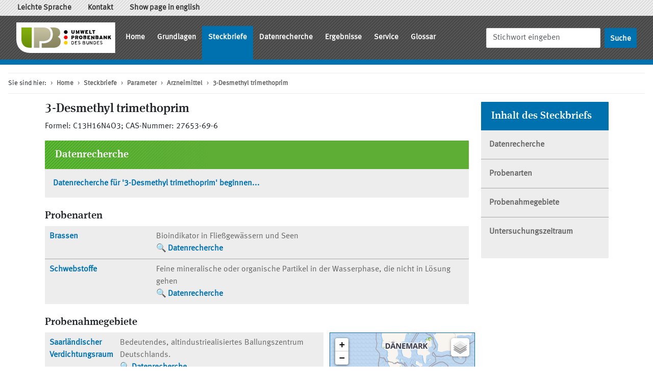

--- FILE ---
content_type: text/html;charset=utf-8
request_url: https://www.umweltprobenbank.de/de/documents/profiles/analytes/31688
body_size: 19710
content:
<!DOCTYPE html>
<html lang="de">
<head>
  <meta charset="utf-8">
  <meta name="viewport" content="width=device-width, initial-scale=1, shrink-to-fit=no">
    <meta name="description" content=""/>
    <meta name="document-category" content="Steckbrief Analyt" />
  <meta name="author" content="Umweltbundesamt, Umweltprobenbank des Bundes"/>
  <meta name="google-site-verification" content="2y5l8L405oNAY7BqWcNJdhESpDz_WYIkW0UcGGPX11E"/>
  <meta name="csrf-param" content="authenticity_token" />
<meta name="csrf-token" content="KqjQYkRufH1LTf89lU97qdyn6iASDU47GISRkZxml70CZWFWl1JJcDHEIbb7g3XVvO9AZpxUNqFJrhH6ea56Bw==" />
  <title>
      3-Desmethyl trimethoprim        &ndash; Umweltprobenbank des Bundes  </title>
  <link rel="shortcut icon" type="image/x-icon" href="/favicon.ico"/>
  <script src="/assets/javascripts/jquery-d52dc3a9171f1fc89dd0f8e35e42c9d2.js"></script>
  <link rel="stylesheet" media="all" href="/assets/stylesheets/application-508e13929da72e21f7da9e1dc0c294d6.css" />
    <link href="https://umweltprobenbank.de/analyte-T282.ttl" type="text/turtle" rel="alternate" title=""/>
  <link href="https://umweltprobenbank.de/analyte-T282.n3" type="text/n3" rel="alternate" title=""/>
  <link href="https://umweltprobenbank.de/analyte-T282.rdf" type="application/rdf+xml" rel="alternate" title=""/>

</head>

<body data-glossary-json-url="https://www.umweltprobenbank.de/de/documents/glossary.json">
<div id="page">
  <header>
    <nav class="navbar navbar-expand navbar-upper navbar-light bg-light" aria-label="Funktionen">
      <div class="container-fluid">
        <ul class="navbar-nav">
          <li class="nav-item ">
  <a title="Leichte Sprache" class="nav-link " href="https://www.umweltprobenbank.de/de/documents/29565">    Leichte Sprache</a></li>
<li class="nav-item ">
  <a title="Kontakt" class="nav-link " href="https://www.umweltprobenbank.de/de/documents/contact">    Kontakt</a></li>
<li class="nav-item ">
  <a title="Show page in english" class="nav-link " href="https://www.umweltprobenbank.de/en/documents/profiles/analytes/31688">    Show page in english</a></li>

        </ul>
      </div>
    </nav>
    <nav class="navbar navbar-expand-lg navbar-dark bg-dark" aria-label="Seitennavigation">
      <div class="container-fluid">
        <a class="navbar-brand m-0 me-2 p-0" href="https://www.umweltprobenbank.de/?lang=de" title="Zur Startseite"><img id="logo" height="60" alt="Zur Startseite" src="/assets/images/old/upb-bild-wortmarke-rgb-27f45bd5c5bc50638328073c3f03882f.svg" /></a>
        <button class="navbar-toggler" type="button" data-bs-toggle="collapse" data-bs-target="#navbarSupportedContent" aria-controls="navbarSupportedContent" aria-expanded="false" aria-label="Navigationsmenü ausklappen / einklappen">
          <span class="navbar-toggler-icon"></span>
        </button>
        <div class="collapse navbar-collapse" id="navbarSupportedContent">
          <ul class="navbar-nav me-auto">
            <li class="nav-item dropdown">
  <a title="Home" class="nav-link " href="https://www.umweltprobenbank.de/de/documents">    Home</a></li>
<li class="nav-item dropdown">
  <a title="Grundlagen" class="nav-link " href="https://www.umweltprobenbank.de/de/documents/10017">    Grundlagen</a>    <div class="dropdown-menu">
      <a class="dropdown-item" href="https://www.umweltprobenbank.de/de/documents/10018">Einführung</a>
      <a class="dropdown-item" href="https://www.umweltprobenbank.de/de/documents/12158">Arbeitsabläufe</a>
      <a class="dropdown-item" href="https://www.umweltprobenbank.de/de/documents/10019">Aufgaben und Ziele</a>
      <a class="dropdown-item" href="https://www.umweltprobenbank.de/de/documents/10020">Entwicklung und Organisation</a>
      <a class="dropdown-item" href="https://www.umweltprobenbank.de/de/documents/11426">Konzeption</a>
      <a class="dropdown-item" href="https://www.umweltprobenbank.de/de/documents/10022">Standardarbeitsanweisungen</a>
      <a class="dropdown-item" href="https://www.umweltprobenbank.de/de/documents/10023">Archiv</a>
    </div>
</li>
<li class="nav-item dropdown">
  <a title="Steckbriefe" class="nav-link active" href="https://www.umweltprobenbank.de/de/documents/10002">    Steckbriefe</a>    <div class="dropdown-menu">
      <a class="dropdown-item" href="https://www.umweltprobenbank.de/de/documents/profiles/ecosystems">Ökosysteme</a>
      <a class="dropdown-item" href="https://www.umweltprobenbank.de/de/documents/profiles/sampling_areas">Probenahmegebiete</a>
      <a class="dropdown-item" href="https://www.umweltprobenbank.de/de/documents/profiles/specimen_types">Probenarten</a>
      <a class="dropdown-item" href="https://www.umweltprobenbank.de/de/documents/profiles/analytes">Parameter</a>
    </div>
</li>
<li class="nav-item ">
  <a title="Datenrecherche" class="nav-link " href="https://www.umweltprobenbank.de/de/documents/investigations">    Datenrecherche</a></li>
<li class="nav-item dropdown">
  <a title="Ergebnisse" class="nav-link " href="https://www.umweltprobenbank.de/de/documents/10028">    Ergebnisse</a>    <div class="dropdown-menu">
      <a class="dropdown-item" href="https://www.umweltprobenbank.de/de/documents/selected_results">Ausgewählte Ergebnisse</a>
      <a class="dropdown-item" href="https://www.umweltprobenbank.de/de/documents/publications">Veröffentlichungen</a>
    </div>
</li>
<li class="nav-item dropdown">
  <a title="Service" class="nav-link " href="https://www.umweltprobenbank.de/de/documents/10029">    Service</a>    <div class="dropdown-menu">
      <a class="dropdown-item" href="https://www.umweltprobenbank.de/de/documents/news">Meldungen</a>
      <a class="dropdown-item" href="https://www.umweltprobenbank.de/de/documents/calendar">Termine</a>
      <a class="dropdown-item" href="https://www.umweltprobenbank.de/de/documents/links">Weiterführende Links</a>
      <a class="dropdown-item" href="https://www.umweltprobenbank.de/de/documents/contact">Kontakt</a>
      <a class="dropdown-item" href="https://www.umweltprobenbank.de/de/documents/10005">Hilfe</a>
      <a class="dropdown-item" href="https://www.umweltprobenbank.de/de/documents/10006">Impressum</a>
      <a class="dropdown-item" href="https://www.umweltprobenbank.de/de/documents/27305">Datenschutz</a>
      <a class="dropdown-item" href="https://www.umweltprobenbank.de/de/documents/32608">Erklärung zur Barrierefreiheit</a>
      <a class="dropdown-item" href="https://www.umweltprobenbank.de/de/documents/29465">Leichte Sprache</a>
    </div>
</li>
<li class="nav-item ">
  <a title="Glossar" class="nav-link " href="https://www.umweltprobenbank.de/de/documents/glossary">    Glossar</a></li>

          </ul>
          <form class="d-flex" role="search" action="/de/documents/search" accept-charset="UTF-8" method="get"><input name="utf8" type="hidden" value="&#x2713;" autocomplete="off" />
            <input type="hidden" name="page" id="query_page" value="1" autocomplete="off" />
            <input type="text" placeholder="Stichwort eingeben" name="search" class="form-control me-sm-2" aria-label="Suche" aria-describedby="submit_search">
            <input type="submit" name="commit" value="Suche" class="btn btn-outline-success my-2 my-sm-0" id="submit_search" title="Suche starten" data-disable-with="Suche" />
</form>        </div>
      </div>
    </nav>

    <nav aria-label="breadcrumb">
      <ol class="breadcrumb">
        <li class="breadcrumb-item">Sie sind hier:</li>
        <li class="breadcrumb-item">
  <a href="https://www.umweltprobenbank.de/de/documents" title="Home">
    Home
  </a>
</li><li class="breadcrumb-item">
  <a href="https://www.umweltprobenbank.de/de/documents/10002" title="Steckbriefe">
    Steckbriefe
  </a>
</li><li class="breadcrumb-item">
  <a href="https://www.umweltprobenbank.de/de/documents/profiles/analytes" title="Parameter">
    Parameter
  </a>
</li><li class="breadcrumb-item">
  <a href="https://www.umweltprobenbank.de/de/documents/profiles/analytes/31609" title="Arzneimittel">
    Arzneimittel
  </a>
</li><li class="breadcrumb-item">
  <a href="https://www.umweltprobenbank.de/de/documents/profiles/analytes/31688" title="3-Desmethyl trimethoprim">
    3-Desmethyl trimethoprim
  </a>
</li>
      </ol>
    </nav>

  </header>

  <main class="container">
    <div class="row justify-content-md-center">

      <div id="main" class="col col-md-9">

          <h1>3-Desmethyl trimethoprim</h1>
  <div class="profile_sub">Formel: C13H16N4O3; CAS-Nummer: 27653-69-6</div>
<div class="row">
</div>
<div id="desc_text">
  <p class="summary"><strong></strong></p>
  
</div>


  <div class="card mb-4" id="investigation">
  <div class="card-header featured">
    <h2>Datenrecherche</h2>
  </div>
  <div class="card-body">
    <p> <a class="internal" href="https://www.umweltprobenbank.de/de/documents/investigations/specimen_types?measurement_params=11465">Datenrecherche für '3-Desmethyl trimethoprim' beginnen...</a> </p>
  </div>
</div>


  <div id="specimen_types">
    <h2>Probenarten</h2>
    <ul class="list-group list-group-hierarchy">
        <li class="list-group-item">
  <div class="row">
    <div class="col-md-3">
        <a title="Zum Steckbrief" class="profile" href="https://www.umweltprobenbank.de/de/documents/profiles/specimen_types/10037">Brassen</a>
    </div>
    <div class="col-md-9">
      Bioindikator in Fließgewässern und Seen
        <p class="links"><a title="Recherche von hier starten" class="research" href="https://www.umweltprobenbank.de/de/documents/investigations/sampling_areas?measurement_params=11465&amp;specimen_types=10007">Datenrecherche</a></p>
    </div>
  </div>
</li>

        <li class="list-group-item">
  <div class="row">
    <div class="col-md-3">
        <a title="Zum Steckbrief" class="profile" href="https://www.umweltprobenbank.de/de/documents/profiles/specimen_types/14940">Schwebstoffe</a>
    </div>
    <div class="col-md-9">
      Feine mineralische oder organische Partikel in der Wasserphase, die nicht in Lösung gehen
        <p class="links"><a title="Recherche von hier starten" class="research" href="https://www.umweltprobenbank.de/de/documents/investigations/sampling_areas?measurement_params=11465&amp;specimen_types=10080">Datenrecherche</a></p>
    </div>
  </div>
</li>

    </ul>
  </div>

  <div id="sampling_areas">
    <h2>Probenahmegebiete</h2>
    <div class="row">
      <div class="col-lg-8">
        <ul class="list-group list-group-hierarchy">
            <li class="list-group-item">
  <div class="row">
    <div class="col-md-3 " data-latitude="49.25560390630377" data-longitude="6.858965743666053" data-ecosystem="NEAR_CONURBATION_TERRESTRIAL" data-geo-json-url="/de/documents/profiles/sampling_areas/10078.json">
        <a title="Zum Steckbrief" class="profile" href="https://www.umweltprobenbank.de/de/documents/profiles/sampling_areas/10078">Saarländischer Verdichtungsraum</a>
</div>    <div class="col-md-9">
      Bedeutendes, altindustriealisiertes Ballungszentrum Deutschlands.
        <p class="links"><a title="Recherche von hier starten" class="research" href="https://www.umweltprobenbank.de/de/documents/investigations/specimen_types?measurement_params=11465&amp;sampling_areas=10006">Datenrecherche</a></p>
    </div>
  </div>
</li>

            <li class="list-group-item">
  <div class="row">
    <div class="col-md-3 " data-ecosystem="RIVERINE" data-geo-json-url="/de/documents/profiles/sampling_areas/10124.json">
        <a title="Zum Steckbrief" class="profile" href="https://www.umweltprobenbank.de/de/documents/profiles/sampling_areas/10124">Rhein</a>
</div>    <div class="col-md-9">
      Längster Fluss Deutschlands
        <p class="links"><a title="Recherche von hier starten" class="research" href="https://www.umweltprobenbank.de/de/documents/investigations/specimen_types?measurement_params=11465&amp;sampling_areas=10023">Datenrecherche</a></p>
    </div>
  </div>
</li>

        </ul>
      </div>
      <div class="col-lg-4 d-none d-lg-block wgs84-map mb-4" aria-hidden="true"></div>
    </div>
  </div>

  <div id="sample_period">
    <h2>Untersuchungszeitraum</h2>
    <div class="textbox">
      <p>
        2005
          - 2016
      </p>
      <p class="links"><a title="Recherche von hier starten" class="research" href="https://www.umweltprobenbank.de/de/documents/investigations/specimen_types?measurement_params=11465&amp;sampling_years=2005..2016">Datenrecherche</a></p>
    </div>
  </div>






</div>
      <div id="sidebar" class="col col-md-auto">
            <div class="card">
        <div class="card-header list-header">
          <h2>Inhalt des Steckbriefs</h2>
        </div>
        <ul class="list-group list-group-flush links internal">
              <li class="list-group-item"><a href="#investigation">Datenrecherche</a></li>
              <li class="list-group-item"><a href="#specimen_types">Probenarten</a></li>
              <li class="list-group-item"><a href="#sampling_areas">Probenahmegebiete</a></li>
              <li class="list-group-item"><a href="#sample_period">Untersuchungszeitraum</a></li>
        </ul>

    </div>

      </div>
    </div>
  </main>

  <footer>
    <nav class="sitemap navbar navbar-expand-lg" aria-label="Sitemap">
      <button class="navbar-toggler" type="button" data-bs-toggle="collapse" data-bs-target="#sitemapSupportedContent" aria-controls="sitemapSupportedContent" aria-expanded="false" aria-label="Toggle navigation">
        <span class="navbar-toggler-icon"></span>
      </button>

      <div class="collapse navbar-collapse" id="sitemapSupportedContent">
        <div class="container-fluid">
          <div class="row">
              <div class="sitemap-col">
                <h2><a href="https://www.umweltprobenbank.de/de/documents">Home</a></h2>
              </div>
              <div class="sitemap-col">
                <h2><a href="https://www.umweltprobenbank.de/de/documents/10017">Grundlagen</a></h2>
                  <ul class="list-unstyled">
                      <li><a href="https://www.umweltprobenbank.de/de/documents/10018">Einführung</a></li>
                      <li><a href="https://www.umweltprobenbank.de/de/documents/12158">Arbeitsabläufe</a></li>
                      <li><a href="https://www.umweltprobenbank.de/de/documents/10019">Aufgaben und Ziele</a></li>
                      <li><a href="https://www.umweltprobenbank.de/de/documents/10020">Entwicklung und Organisation</a></li>
                      <li><a href="https://www.umweltprobenbank.de/de/documents/11426">Konzeption</a></li>
                      <li><a href="https://www.umweltprobenbank.de/de/documents/10022">Standardarbeitsanweisungen</a></li>
                      <li><a href="https://www.umweltprobenbank.de/de/documents/10023">Archiv</a></li>
                  </ul>
              </div>
              <div class="sitemap-col">
                <h2><a href="https://www.umweltprobenbank.de/de/documents/10002">Steckbriefe</a></h2>
                  <ul class="list-unstyled">
                      <li><a href="https://www.umweltprobenbank.de/de/documents/profiles/ecosystems">Ökosysteme</a></li>
                      <li><a href="https://www.umweltprobenbank.de/de/documents/profiles/sampling_areas">Probenahmegebiete</a></li>
                      <li><a href="https://www.umweltprobenbank.de/de/documents/profiles/specimen_types">Probenarten</a></li>
                      <li><a href="https://www.umweltprobenbank.de/de/documents/profiles/analytes">Parameter</a></li>
                  </ul>
              </div>
              <div class="sitemap-col">
                <h2><a href="https://www.umweltprobenbank.de/de/documents/investigations">Datenrecherche</a></h2>
              </div>
              <div class="sitemap-col">
                <h2><a href="https://www.umweltprobenbank.de/de/documents/10028">Ergebnisse</a></h2>
                  <ul class="list-unstyled">
                      <li><a href="https://www.umweltprobenbank.de/de/documents/selected_results">Ausgewählte Ergebnisse</a></li>
                      <li><a href="https://www.umweltprobenbank.de/de/documents/publications">Veröffentlichungen</a></li>
                  </ul>
              </div>
              <div class="sitemap-col">
                <h2><a href="https://www.umweltprobenbank.de/de/documents/10029">Service</a></h2>
                  <ul class="list-unstyled">
                      <li><a href="https://www.umweltprobenbank.de/de/documents/news">Meldungen</a></li>
                      <li><a href="https://www.umweltprobenbank.de/de/documents/calendar">Termine</a></li>
                      <li><a href="https://www.umweltprobenbank.de/de/documents/links">Weiterführende Links</a></li>
                      <li><a href="https://www.umweltprobenbank.de/de/documents/contact">Kontakt</a></li>
                      <li><a href="https://www.umweltprobenbank.de/de/documents/10005">Hilfe</a></li>
                      <li><a href="https://www.umweltprobenbank.de/de/documents/10006">Impressum</a></li>
                      <li><a href="https://www.umweltprobenbank.de/de/documents/27305">Datenschutz</a></li>
                      <li><a href="https://www.umweltprobenbank.de/de/documents/32608">Erklärung zur Barrierefreiheit</a></li>
                      <li><a href="https://www.umweltprobenbank.de/de/documents/29465">Leichte Sprache</a></li>
                  </ul>
              </div>
              <div class="sitemap-col">
                <h2><a href="https://www.umweltprobenbank.de/de/documents/glossary">Glossar</a></h2>
              </div>
          </div>
        </div>
      </div>
    </nav>

    <div class="footer navbar navbar-expand-lg">
      <div class="container-fluid justify-content-start">
          <a id="logo_uba" class="navbar-brand" href="https://www.umweltbundesamt.de/" target="_blank" title="Website des Umweltbundesamtes Externe Inhalte [Neues Fenster]">
            <img height="50" alt="Website des Umweltbundesamtes [Neues Fenster]" src="/assets/images/old/logo_uba-d5f891fb68c45a44b3584bf0dc917612.png" />
          </a>
        <div>
          <ul class="navbar-nav">
              <li class="nav-item ">
  <a title="Home" class="nav-link " href="https://www.umweltprobenbank.de/de/documents">    Home</a></li>
<li class="nav-item ">
  <a title="Kontakt" class="nav-link " href="https://www.umweltprobenbank.de/de/documents/contact">    Kontakt</a></li>
<li class="nav-item ">
  <a title="Hilfe" class="nav-link " href="https://www.umweltprobenbank.de/de/documents/10005">    Hilfe</a></li>
<li class="nav-item ">
  <a title="Inhaltsübersicht" class="nav-link " href="https://www.umweltprobenbank.de/de/documents/sitemap">    Inhaltsübersicht</a></li>
<li class="nav-item ">
  <a title="Impressum" class="nav-link " href="https://www.umweltprobenbank.de/de/documents/10006">    Impressum</a></li>
<li class="nav-item ">
  <a title="Datenschutz" class="nav-link " href="https://www.umweltprobenbank.de/de/documents/27305">    Datenschutz</a></li>
<li class="nav-item ">
  <a title="Leichte Sprache" class="nav-link " href="https://www.umweltprobenbank.de/de/documents/29565">    Leichte Sprache</a></li>

              <li class="nav-item">
                <div class="icon top"></div>
                <a class="nav-link top" href="#">Nach oben</a>
              </li>
              <li class="nav-item">
                <a href="https://umweltbundesamt.de" class="nav-link" title="Website des Umweltbundesamtes">
                  &copy; Umweltbundesamt - Alle Rechte vorbehalten
                </a>
              </li>
            </ul>
        </div>
      </div>
    </div>
  </footer>

</div>
<script>
//<![CDATA[
var LIGHTBOX_IMAGE_URL = '/images';
//]]>
</script>
<script src="/assets/javascripts/application-bd21972e1051d27754351864bdf42e04.js"></script>

</body>
</html>


--- FILE ---
content_type: image/svg+xml
request_url: https://www.umweltprobenbank.de/assets/images/old/upb-bild-wortmarke-rgb-27f45bd5c5bc50638328073c3f03882f.svg
body_size: 6027
content:
<?xml version="1.0" encoding="utf-8"?>
<!-- Generator: Adobe Illustrator 23.0.2, SVG Export Plug-In . SVG Version: 6.00 Build 0)  -->
<svg version="1.1" id="Ebene_1" xmlns="http://www.w3.org/2000/svg" xmlns:xlink="http://www.w3.org/1999/xlink" x="0px" y="0px"
	 viewBox="0 0 68.6 21.2" style="enable-background:new 0 0 68.6 21.2;" xml:space="preserve">
<style type="text/css">
	.st0{fill:#FFFFFF;}
	.st1{fill:#FF0000;}
	.st2{fill:#FFCC00;}
	.st3{fill:url(#SVGID_1_);}
	.st4{fill:url(#SVGID_2_);}
	.st5{fill:url(#SVGID_3_);}
</style>
<g>
	<g>
		<path class="st0" d="M0,0v11.5c0,6,3.7,9.7,9.7,9.7h58.9V0H0z"/>
	</g>
	<g>
		<path d="M33,6.7c0-0.7,0.6-1.3,1.3-1.3c0.7,0,1.3,0.6,1.3,1.3c0,0.7-0.6,1.3-1.3,1.3C33.6,7.9,33,7.4,33,6.7z"/>
		<path class="st1" d="M33,10.4c0-0.7,0.6-1.3,1.3-1.3c0.7,0,1.3,0.6,1.3,1.3c0,0.7-0.6,1.3-1.3,1.3C33.6,11.6,33,11.1,33,10.4z"/>
		<path class="st2" d="M33,14.1c0-0.7,0.6-1.3,1.3-1.3c0.7,0,1.3,0.6,1.3,1.3c0,0.7-0.6,1.3-1.3,1.3C33.6,15.4,33,14.8,33,14.1z"/>
	</g>
	<path d="M39.7,6.8c0,0.3-0.1,0.5-0.4,0.5c-0.3,0-0.4-0.2-0.4-0.5V5.4h-0.7v1.4c0,0.8,0.5,1.1,1.1,1.1c0.6,0,1.1-0.3,1.1-1.1V5.4
		h-0.7V6.8z M41.8,7.3c0-0.2,0-0.5,0-0.7c0.1,0.2,0.2,0.5,0.3,0.7L42.4,8l0.3-0.7c0.1-0.2,0.2-0.5,0.3-0.7c0,0.2,0,0.4,0,0.7v0.6
		h0.7V5.4h-0.6l-0.3,0.7c-0.2,0.3-0.3,0.6-0.3,0.8c0-0.1-0.2-0.4-0.3-0.8l-0.3-0.7h-0.6v2.5h0.7V7.3z M47.3,5.4h-0.7l-0.1,0.4
		c-0.1,0.4-0.1,0.8-0.2,1.1c0-0.3-0.1-0.7-0.2-1.1l-0.1-0.4h-0.6l-0.1,0.4c-0.1,0.4-0.2,0.8-0.2,1.1c0-0.3-0.1-0.7-0.2-1.1L45,5.4
		h-0.7l0.6,2.5h0.6l0.1-0.5c0.1-0.4,0.2-0.9,0.2-1c0,0.2,0.1,0.7,0.2,1l0.1,0.5h0.6L47.3,5.4z M49.9,7.3h-1.3V6.9h0.7V6.3h-0.7V6
		h1.2V5.4h-1.9v2.5h2V7.3z M52.4,7.3h-1.1V5.4h-0.7v2.5h1.8V7.3z M53.3,7.9H54V6h0.7V5.4h-2.1V6h0.7V7.9z M39.3,9.2h-1.1v2.5h0.7
		v-0.8h0.3c0.6,0,1-0.2,1-0.9C40.3,9.4,39.9,9.2,39.3,9.2z M39.3,10.3h-0.4V9.7h0.4c0.2,0,0.3,0.1,0.3,0.3
		C39.6,10.2,39.5,10.3,39.3,10.3z M42.5,10.7c0.3-0.1,0.5-0.4,0.5-0.7c0-0.6-0.4-0.8-1-0.8h-1.1v2.5h0.7v-0.9h0.3l0.4,0.9H43
		L42.5,10.7z M42,10.3h-0.4V9.7H42c0.2,0,0.3,0.1,0.3,0.3C42.3,10.2,42.2,10.3,42,10.3z M44.7,9.1c-0.7,0-1.2,0.5-1.2,1.3
		c0,0.8,0.5,1.3,1.2,1.3c0.7,0,1.2-0.5,1.2-1.3C45.9,9.6,45.4,9.1,44.7,9.1z M44.7,11.1c-0.3,0-0.4-0.2-0.4-0.7
		c0-0.5,0.2-0.7,0.4-0.7c0.3,0,0.4,0.2,0.4,0.7S45,11.1,44.7,11.1z M48.3,10.3c0.2-0.1,0.3-0.2,0.3-0.5c0-0.4-0.3-0.7-0.9-0.7h-1.2
		v2.5h1.2c0.6,0,0.9-0.3,0.9-0.8C48.7,10.6,48.5,10.4,48.3,10.3z M47.2,9.7h0.5c0.2,0,0.2,0.1,0.2,0.2c0,0.1-0.1,0.2-0.2,0.2h-0.5
		V9.7z M47.7,11.1h-0.6v-0.5h0.6c0.2,0,0.2,0.1,0.2,0.2C48,11,47.9,11.1,47.7,11.1z M51.2,9.7V9.2h-1.9v2.5h2v-0.6H50v-0.4h0.7v-0.6
		H50V9.7H51.2z M54.2,11.7V9.2h-0.7v0.7c0,0.2,0,0.5,0,0.7c-0.1-0.1-0.3-0.4-0.4-0.6l-0.6-0.7h-0.6v2.5h0.7v-0.8c0-0.2,0-0.5,0-0.7
		c0.1,0.1,0.3,0.4,0.4,0.6l0.6,0.8H54.2z M57.1,10.9c0-0.3-0.1-0.5-0.4-0.6c0.2-0.1,0.3-0.2,0.3-0.5c0-0.4-0.3-0.7-0.9-0.7h-1.2v2.5
		h1.2C56.7,11.7,57.1,11.4,57.1,10.9z M55.6,9.7h0.5c0.2,0,0.2,0.1,0.2,0.2c0,0.1-0.1,0.2-0.2,0.2h-0.5V9.7z M55.6,10.6h0.6
		c0.2,0,0.2,0.1,0.2,0.2c0,0.1-0.1,0.2-0.3,0.2h-0.6V10.6z M58.4,9.2l-0.9,2.5h0.8l0.1-0.4h0.8l0.1,0.4H60l-0.9-2.5H58.4z
		 M58.5,10.7l0-0.2c0.1-0.3,0.1-0.5,0.2-0.6c0,0.2,0.1,0.3,0.2,0.6l0,0.2H58.5z M62.1,9.8c0,0.2,0,0.5,0,0.7
		c-0.1-0.1-0.3-0.4-0.4-0.6l-0.6-0.7h-0.6v2.5h0.7v-0.8c0-0.2,0-0.5,0-0.7c0.1,0.1,0.3,0.4,0.4,0.6l0.6,0.8h0.6V9.2h-0.7V9.8z
		 M65,10l0.8-0.9h-0.9l-0.2,0.3c-0.2,0.2-0.4,0.5-0.5,0.7c0-0.2,0-0.4,0-0.6V9.2h-0.7v2.5h0.7v-0.8l0.3-0.3l0.5,1.1h0.8L65,10z
		 M38.9,13h-0.6v2.3h0.6c0.6,0,1.1-0.3,1.1-1.1C40,13.3,39.5,13,38.9,13z M38.9,14.9h-0.3v-1.6h0.3c0.5,0,0.8,0.3,0.8,0.8
		C39.7,14.6,39.4,14.9,38.9,14.9z M41.1,14.2h0.7v-0.3h-0.7v-0.6h1.1V13h-1.5v2.3h1.5v-0.3h-1.2V14.2z M43.7,13.9
		c-0.4-0.1-0.5-0.2-0.5-0.4c0-0.2,0.1-0.3,0.4-0.3c0.2,0,0.4,0.1,0.5,0.2l0.2-0.2c-0.2-0.2-0.4-0.3-0.7-0.3c-0.4,0-0.7,0.2-0.7,0.6
		c0,0.4,0.2,0.5,0.7,0.7c0.4,0.1,0.5,0.2,0.5,0.4c0,0.2-0.2,0.3-0.5,0.3c-0.2,0-0.4-0.1-0.6-0.3l-0.2,0.2c0.2,0.2,0.5,0.4,0.8,0.4
		c0.6,0,0.8-0.3,0.8-0.7C44.5,14.2,44.2,14.1,43.7,13.9z M47.4,14.1c0.2-0.1,0.3-0.2,0.3-0.5c0-0.4-0.3-0.6-0.7-0.6h-0.9v2.3H47
		c0.5,0,0.8-0.2,0.8-0.7C47.8,14.3,47.6,14.1,47.4,14.1z M46.4,13.3H47c0.2,0,0.3,0.1,0.3,0.3c0,0.2-0.1,0.3-0.3,0.3h-0.6V13.3z
		 M47,15h-0.6v-0.8H47c0.3,0,0.4,0.1,0.4,0.4C47.4,14.8,47.3,15,47,15z M49.9,14.3c0,0.4-0.2,0.6-0.5,0.6c-0.3,0-0.5-0.2-0.5-0.7V13
		h-0.3v1.3c0,0.6,0.3,1,0.9,1c0.6,0,0.9-0.3,0.9-1V13h-0.3V14.3z M52.4,14.2c0,0.1,0,0.4,0,0.5c0-0.1-0.1-0.2-0.2-0.3L51.3,13H51
		v2.3h0.3v-1.2c0-0.1,0-0.4,0-0.5c0,0.1,0.1,0.2,0.2,0.3l0.9,1.4h0.3V13h-0.3V14.2z M54.2,13h-0.6v2.3h0.6c0.6,0,1.1-0.3,1.1-1.1
		C55.3,13.3,54.8,13,54.2,13z M54.2,14.9h-0.3v-1.6h0.3c0.5,0,0.8,0.3,0.8,0.8C54.9,14.6,54.7,14.9,54.2,14.9z M56.3,14.2H57v-0.3
		h-0.7v-0.6h1.1V13H56v2.3h1.5v-0.3h-1.2V14.2z M59,13.9c-0.4-0.1-0.5-0.2-0.5-0.4c0-0.2,0.1-0.3,0.4-0.3c0.2,0,0.4,0.1,0.5,0.2
		l0.2-0.2c-0.2-0.2-0.4-0.3-0.7-0.3c-0.4,0-0.7,0.2-0.7,0.6c0,0.4,0.2,0.5,0.7,0.7c0.4,0.1,0.5,0.2,0.5,0.4c0,0.2-0.2,0.3-0.5,0.3
		c-0.2,0-0.4-0.1-0.6-0.3l-0.2,0.2c0.2,0.2,0.5,0.4,0.8,0.4c0.6,0,0.8-0.3,0.8-0.7C59.7,14.2,59.4,14.1,59,13.9z"/>
	<g>
		<g>
			<linearGradient id="SVGID_1_" gradientUnits="userSpaceOnUse" x1="7.1618" y1="3.542" x2="7.1618" y2="17.7149">
				<stop  offset="0" style="stop-color:#84B20D"/>
				<stop  offset="1" style="stop-color:#688C0A"/>
			</linearGradient>
			<path class="st3" d="M10.8,3.5H7.5h-4v7.9c0,4.5,2.6,6.2,6.1,6.2c0.4,0,0.7,0,1.1-0.1v0V3.5z"/>
		</g>
		<g>
			<linearGradient id="SVGID_2_" gradientUnits="userSpaceOnUse" x1="24.1128" y1="3.542" x2="24.1128" y2="17.6465">
				<stop  offset="0" style="stop-color:#A3A074"/>
				<stop  offset="1" style="stop-color:#86835F"/>
			</linearGradient>
			<path class="st4" d="M28.7,10c0.9-0.5,1.7-1.2,1.7-2.8c0-2.4-1.4-3.7-4.9-3.7h-2.2c1.6,1.3,2,3.3,2,4.7c0,2.4-0.9,6.3-7.2,6.3
				h-0.5v3.1h7.9c3.5,0,5.3-1.7,5.3-4.6C30.7,11.5,30,10.5,28.7,10z"/>
		</g>
		<linearGradient id="SVGID_3_" gradientUnits="userSpaceOnUse" x1="18.0026" y1="3.542" x2="18.0026" y2="17.6485">
			<stop  offset="0" style="stop-color:#C6C2A1"/>
			<stop  offset="1" style="stop-color:#A29F84"/>
		</linearGradient>
		<path class="st5" d="M23.8,8.2c0-3.4-2.2-4.7-5.5-4.7h-6.1v14.1h3.8v-4.6h2C21.4,13.1,23.8,11.8,23.8,8.2z"/>
	</g>
</g>
</svg>
